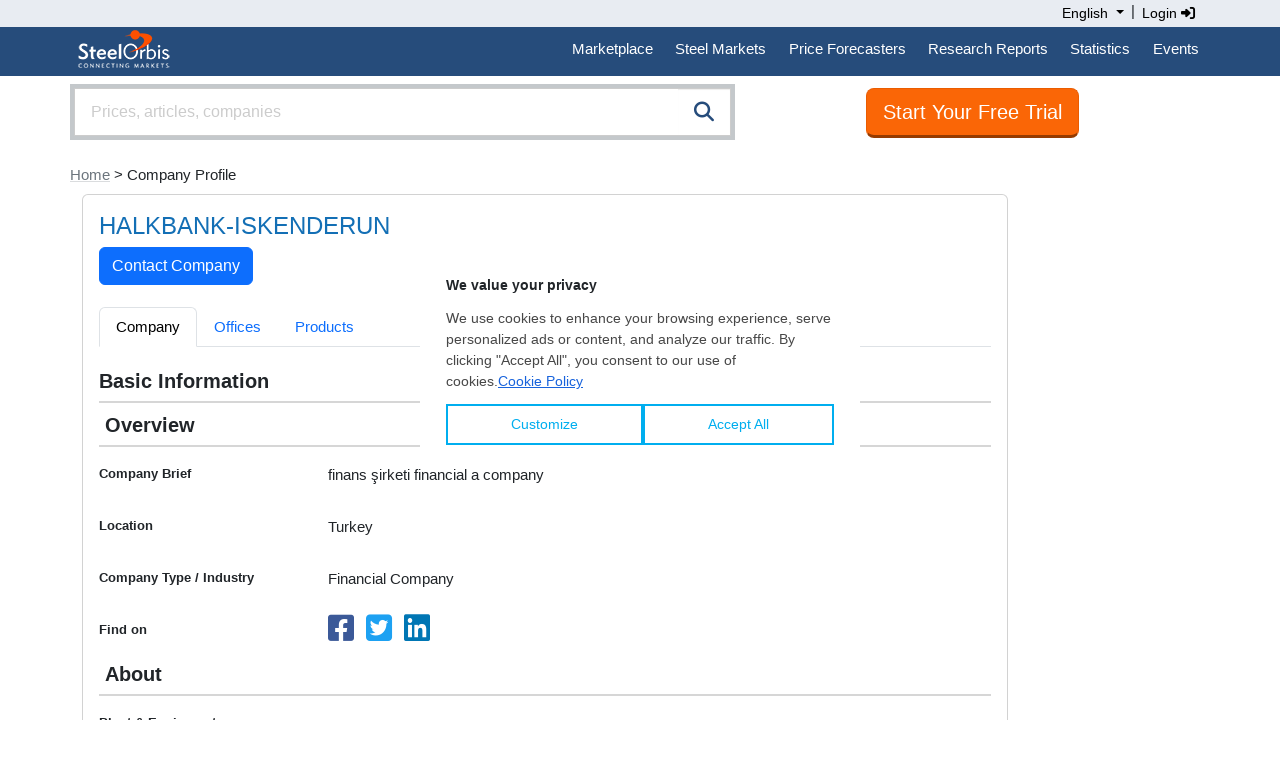

--- FILE ---
content_type: text/html; charset=utf-8
request_url: https://www.google.com/recaptcha/api2/aframe
body_size: 270
content:
<!DOCTYPE HTML><html><head><meta http-equiv="content-type" content="text/html; charset=UTF-8"></head><body><script nonce="uvNf53K3uKHnKzkOmYJBBQ">/** Anti-fraud and anti-abuse applications only. See google.com/recaptcha */ try{var clients={'sodar':'https://pagead2.googlesyndication.com/pagead/sodar?'};window.addEventListener("message",function(a){try{if(a.source===window.parent){var b=JSON.parse(a.data);var c=clients[b['id']];if(c){var d=document.createElement('img');d.src=c+b['params']+'&rc='+(localStorage.getItem("rc::a")?sessionStorage.getItem("rc::b"):"");window.document.body.appendChild(d);sessionStorage.setItem("rc::e",parseInt(sessionStorage.getItem("rc::e")||0)+1);localStorage.setItem("rc::h",'1769215886038');}}}catch(b){}});window.parent.postMessage("_grecaptcha_ready", "*");}catch(b){}</script></body></html>